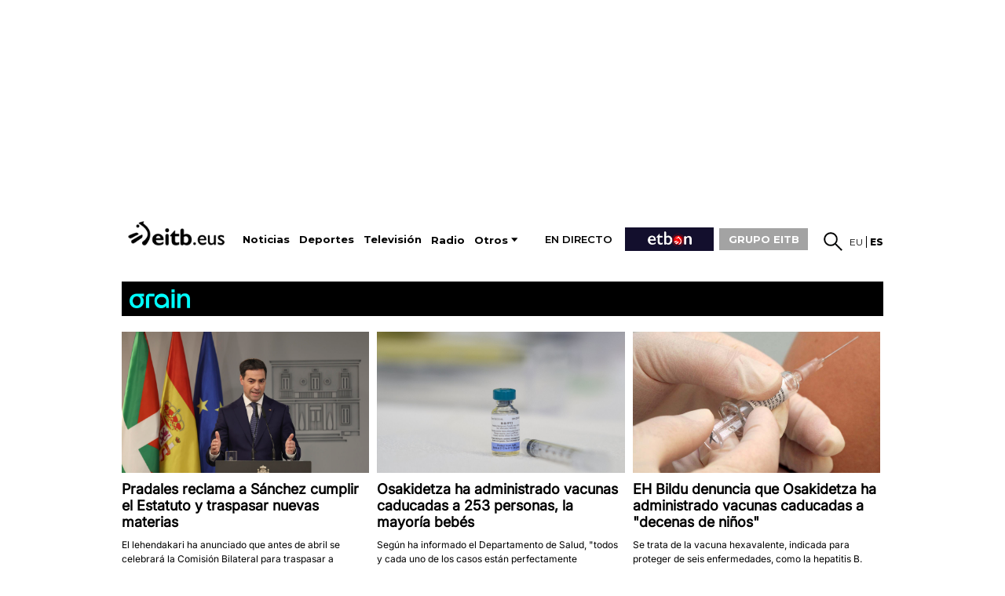

--- FILE ---
content_type: text/plain; charset=ISO-8859-1
request_url: https://time.akamai.com/?_=1769547665833
body_size: 10
content:
1769547669

--- FILE ---
content_type: text/plain; charset=ISO-8859-1
request_url: https://time.akamai.com/?_=1769547665834
body_size: 10
content:
1769547671